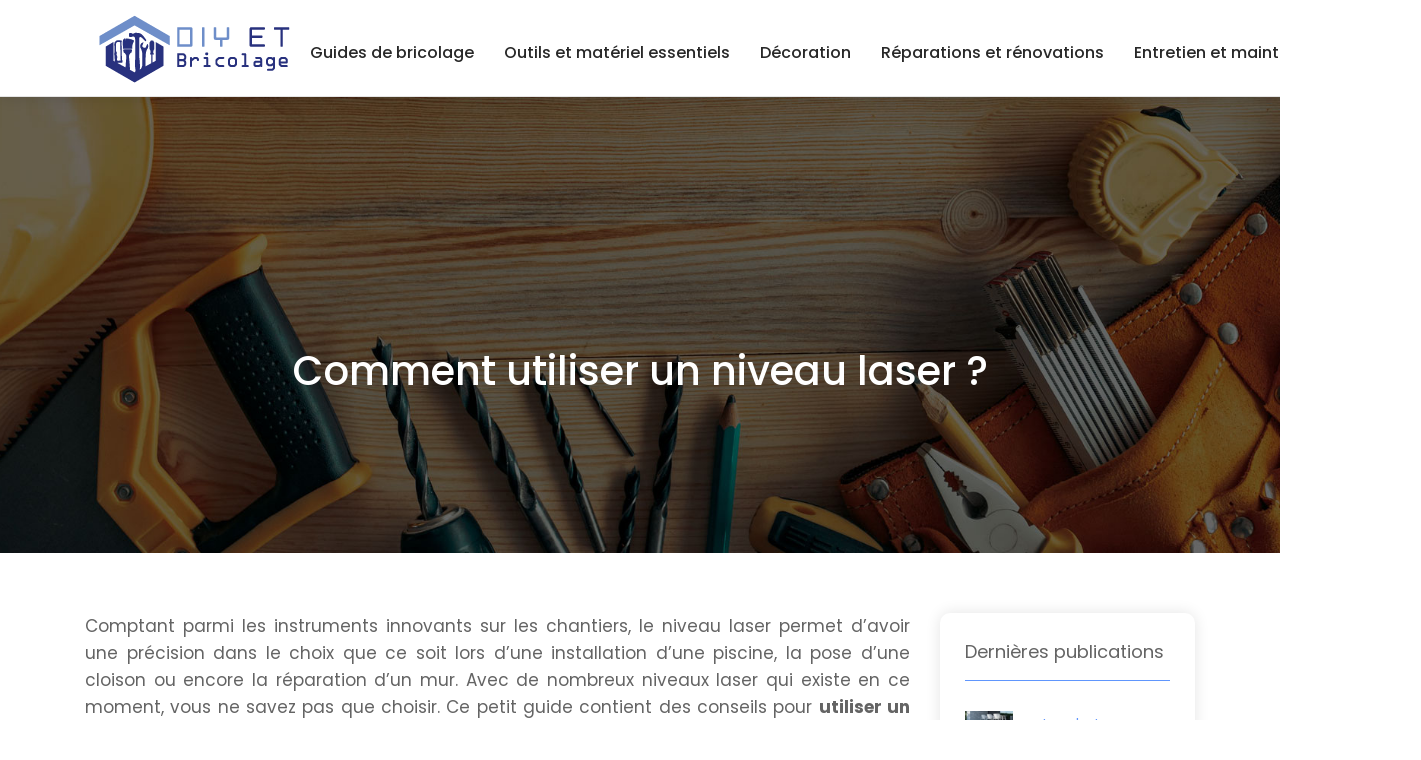

--- FILE ---
content_type: text/html; charset=UTF-8
request_url: https://www.diy-et-bricolage.fr/comment-utiliser-un-niveau-laser/
body_size: 7612
content:
<!DOCTYPE html>
<html>
<head lang="fr-FR">
<meta charset="UTF-8">
<meta name="viewport" content="width=device-width">
<link rel="shortcut icon" href="https://www.diy-et-bricolage.fr/wp-content/uploads/2021/01/favicon.png" /><link val="kiaz-ng" ver="v 3.18.4" />
<meta name='robots' content='max-image-preview:large' />
	<style>img:is([sizes="auto" i], [sizes^="auto," i]) { contain-intrinsic-size: 3000px 1500px }</style>
	<link rel='dns-prefetch' href='//stackpath.bootstrapcdn.com' />
<title>Niveau laser : comment pouvez-vous vous en servir ?</title><meta name="description" content="Le niveau laser est un outil innovent utilisé particulièrement dans les travaux publics et le bâtiment. Voici un guide pour bien utiliser cet instrument."><link rel='stylesheet' id='wp-block-library-css' href='https://www.diy-et-bricolage.fr/wp-includes/css/dist/block-library/style.min.css?ver=f59049aef8a4dfccd37af2fdbe50713c' type='text/css' media='all' />
<style id='classic-theme-styles-inline-css' type='text/css'>
/*! This file is auto-generated */
.wp-block-button__link{color:#fff;background-color:#32373c;border-radius:9999px;box-shadow:none;text-decoration:none;padding:calc(.667em + 2px) calc(1.333em + 2px);font-size:1.125em}.wp-block-file__button{background:#32373c;color:#fff;text-decoration:none}
</style>
<style id='global-styles-inline-css' type='text/css'>
:root{--wp--preset--aspect-ratio--square: 1;--wp--preset--aspect-ratio--4-3: 4/3;--wp--preset--aspect-ratio--3-4: 3/4;--wp--preset--aspect-ratio--3-2: 3/2;--wp--preset--aspect-ratio--2-3: 2/3;--wp--preset--aspect-ratio--16-9: 16/9;--wp--preset--aspect-ratio--9-16: 9/16;--wp--preset--color--black: #000000;--wp--preset--color--cyan-bluish-gray: #abb8c3;--wp--preset--color--white: #ffffff;--wp--preset--color--pale-pink: #f78da7;--wp--preset--color--vivid-red: #cf2e2e;--wp--preset--color--luminous-vivid-orange: #ff6900;--wp--preset--color--luminous-vivid-amber: #fcb900;--wp--preset--color--light-green-cyan: #7bdcb5;--wp--preset--color--vivid-green-cyan: #00d084;--wp--preset--color--pale-cyan-blue: #8ed1fc;--wp--preset--color--vivid-cyan-blue: #0693e3;--wp--preset--color--vivid-purple: #9b51e0;--wp--preset--gradient--vivid-cyan-blue-to-vivid-purple: linear-gradient(135deg,rgba(6,147,227,1) 0%,rgb(155,81,224) 100%);--wp--preset--gradient--light-green-cyan-to-vivid-green-cyan: linear-gradient(135deg,rgb(122,220,180) 0%,rgb(0,208,130) 100%);--wp--preset--gradient--luminous-vivid-amber-to-luminous-vivid-orange: linear-gradient(135deg,rgba(252,185,0,1) 0%,rgba(255,105,0,1) 100%);--wp--preset--gradient--luminous-vivid-orange-to-vivid-red: linear-gradient(135deg,rgba(255,105,0,1) 0%,rgb(207,46,46) 100%);--wp--preset--gradient--very-light-gray-to-cyan-bluish-gray: linear-gradient(135deg,rgb(238,238,238) 0%,rgb(169,184,195) 100%);--wp--preset--gradient--cool-to-warm-spectrum: linear-gradient(135deg,rgb(74,234,220) 0%,rgb(151,120,209) 20%,rgb(207,42,186) 40%,rgb(238,44,130) 60%,rgb(251,105,98) 80%,rgb(254,248,76) 100%);--wp--preset--gradient--blush-light-purple: linear-gradient(135deg,rgb(255,206,236) 0%,rgb(152,150,240) 100%);--wp--preset--gradient--blush-bordeaux: linear-gradient(135deg,rgb(254,205,165) 0%,rgb(254,45,45) 50%,rgb(107,0,62) 100%);--wp--preset--gradient--luminous-dusk: linear-gradient(135deg,rgb(255,203,112) 0%,rgb(199,81,192) 50%,rgb(65,88,208) 100%);--wp--preset--gradient--pale-ocean: linear-gradient(135deg,rgb(255,245,203) 0%,rgb(182,227,212) 50%,rgb(51,167,181) 100%);--wp--preset--gradient--electric-grass: linear-gradient(135deg,rgb(202,248,128) 0%,rgb(113,206,126) 100%);--wp--preset--gradient--midnight: linear-gradient(135deg,rgb(2,3,129) 0%,rgb(40,116,252) 100%);--wp--preset--font-size--small: 13px;--wp--preset--font-size--medium: 20px;--wp--preset--font-size--large: 36px;--wp--preset--font-size--x-large: 42px;--wp--preset--spacing--20: 0.44rem;--wp--preset--spacing--30: 0.67rem;--wp--preset--spacing--40: 1rem;--wp--preset--spacing--50: 1.5rem;--wp--preset--spacing--60: 2.25rem;--wp--preset--spacing--70: 3.38rem;--wp--preset--spacing--80: 5.06rem;--wp--preset--shadow--natural: 6px 6px 9px rgba(0, 0, 0, 0.2);--wp--preset--shadow--deep: 12px 12px 50px rgba(0, 0, 0, 0.4);--wp--preset--shadow--sharp: 6px 6px 0px rgba(0, 0, 0, 0.2);--wp--preset--shadow--outlined: 6px 6px 0px -3px rgba(255, 255, 255, 1), 6px 6px rgba(0, 0, 0, 1);--wp--preset--shadow--crisp: 6px 6px 0px rgba(0, 0, 0, 1);}:where(.is-layout-flex){gap: 0.5em;}:where(.is-layout-grid){gap: 0.5em;}body .is-layout-flex{display: flex;}.is-layout-flex{flex-wrap: wrap;align-items: center;}.is-layout-flex > :is(*, div){margin: 0;}body .is-layout-grid{display: grid;}.is-layout-grid > :is(*, div){margin: 0;}:where(.wp-block-columns.is-layout-flex){gap: 2em;}:where(.wp-block-columns.is-layout-grid){gap: 2em;}:where(.wp-block-post-template.is-layout-flex){gap: 1.25em;}:where(.wp-block-post-template.is-layout-grid){gap: 1.25em;}.has-black-color{color: var(--wp--preset--color--black) !important;}.has-cyan-bluish-gray-color{color: var(--wp--preset--color--cyan-bluish-gray) !important;}.has-white-color{color: var(--wp--preset--color--white) !important;}.has-pale-pink-color{color: var(--wp--preset--color--pale-pink) !important;}.has-vivid-red-color{color: var(--wp--preset--color--vivid-red) !important;}.has-luminous-vivid-orange-color{color: var(--wp--preset--color--luminous-vivid-orange) !important;}.has-luminous-vivid-amber-color{color: var(--wp--preset--color--luminous-vivid-amber) !important;}.has-light-green-cyan-color{color: var(--wp--preset--color--light-green-cyan) !important;}.has-vivid-green-cyan-color{color: var(--wp--preset--color--vivid-green-cyan) !important;}.has-pale-cyan-blue-color{color: var(--wp--preset--color--pale-cyan-blue) !important;}.has-vivid-cyan-blue-color{color: var(--wp--preset--color--vivid-cyan-blue) !important;}.has-vivid-purple-color{color: var(--wp--preset--color--vivid-purple) !important;}.has-black-background-color{background-color: var(--wp--preset--color--black) !important;}.has-cyan-bluish-gray-background-color{background-color: var(--wp--preset--color--cyan-bluish-gray) !important;}.has-white-background-color{background-color: var(--wp--preset--color--white) !important;}.has-pale-pink-background-color{background-color: var(--wp--preset--color--pale-pink) !important;}.has-vivid-red-background-color{background-color: var(--wp--preset--color--vivid-red) !important;}.has-luminous-vivid-orange-background-color{background-color: var(--wp--preset--color--luminous-vivid-orange) !important;}.has-luminous-vivid-amber-background-color{background-color: var(--wp--preset--color--luminous-vivid-amber) !important;}.has-light-green-cyan-background-color{background-color: var(--wp--preset--color--light-green-cyan) !important;}.has-vivid-green-cyan-background-color{background-color: var(--wp--preset--color--vivid-green-cyan) !important;}.has-pale-cyan-blue-background-color{background-color: var(--wp--preset--color--pale-cyan-blue) !important;}.has-vivid-cyan-blue-background-color{background-color: var(--wp--preset--color--vivid-cyan-blue) !important;}.has-vivid-purple-background-color{background-color: var(--wp--preset--color--vivid-purple) !important;}.has-black-border-color{border-color: var(--wp--preset--color--black) !important;}.has-cyan-bluish-gray-border-color{border-color: var(--wp--preset--color--cyan-bluish-gray) !important;}.has-white-border-color{border-color: var(--wp--preset--color--white) !important;}.has-pale-pink-border-color{border-color: var(--wp--preset--color--pale-pink) !important;}.has-vivid-red-border-color{border-color: var(--wp--preset--color--vivid-red) !important;}.has-luminous-vivid-orange-border-color{border-color: var(--wp--preset--color--luminous-vivid-orange) !important;}.has-luminous-vivid-amber-border-color{border-color: var(--wp--preset--color--luminous-vivid-amber) !important;}.has-light-green-cyan-border-color{border-color: var(--wp--preset--color--light-green-cyan) !important;}.has-vivid-green-cyan-border-color{border-color: var(--wp--preset--color--vivid-green-cyan) !important;}.has-pale-cyan-blue-border-color{border-color: var(--wp--preset--color--pale-cyan-blue) !important;}.has-vivid-cyan-blue-border-color{border-color: var(--wp--preset--color--vivid-cyan-blue) !important;}.has-vivid-purple-border-color{border-color: var(--wp--preset--color--vivid-purple) !important;}.has-vivid-cyan-blue-to-vivid-purple-gradient-background{background: var(--wp--preset--gradient--vivid-cyan-blue-to-vivid-purple) !important;}.has-light-green-cyan-to-vivid-green-cyan-gradient-background{background: var(--wp--preset--gradient--light-green-cyan-to-vivid-green-cyan) !important;}.has-luminous-vivid-amber-to-luminous-vivid-orange-gradient-background{background: var(--wp--preset--gradient--luminous-vivid-amber-to-luminous-vivid-orange) !important;}.has-luminous-vivid-orange-to-vivid-red-gradient-background{background: var(--wp--preset--gradient--luminous-vivid-orange-to-vivid-red) !important;}.has-very-light-gray-to-cyan-bluish-gray-gradient-background{background: var(--wp--preset--gradient--very-light-gray-to-cyan-bluish-gray) !important;}.has-cool-to-warm-spectrum-gradient-background{background: var(--wp--preset--gradient--cool-to-warm-spectrum) !important;}.has-blush-light-purple-gradient-background{background: var(--wp--preset--gradient--blush-light-purple) !important;}.has-blush-bordeaux-gradient-background{background: var(--wp--preset--gradient--blush-bordeaux) !important;}.has-luminous-dusk-gradient-background{background: var(--wp--preset--gradient--luminous-dusk) !important;}.has-pale-ocean-gradient-background{background: var(--wp--preset--gradient--pale-ocean) !important;}.has-electric-grass-gradient-background{background: var(--wp--preset--gradient--electric-grass) !important;}.has-midnight-gradient-background{background: var(--wp--preset--gradient--midnight) !important;}.has-small-font-size{font-size: var(--wp--preset--font-size--small) !important;}.has-medium-font-size{font-size: var(--wp--preset--font-size--medium) !important;}.has-large-font-size{font-size: var(--wp--preset--font-size--large) !important;}.has-x-large-font-size{font-size: var(--wp--preset--font-size--x-large) !important;}
:where(.wp-block-post-template.is-layout-flex){gap: 1.25em;}:where(.wp-block-post-template.is-layout-grid){gap: 1.25em;}
:where(.wp-block-columns.is-layout-flex){gap: 2em;}:where(.wp-block-columns.is-layout-grid){gap: 2em;}
:root :where(.wp-block-pullquote){font-size: 1.5em;line-height: 1.6;}
</style>
<link rel='stylesheet' id='sow-image-default-8b5b6f678277-css' href='https://www.diy-et-bricolage.fr/wp-content/uploads/siteorigin-widgets/sow-image-default-8b5b6f678277.css?ver=f59049aef8a4dfccd37af2fdbe50713c' type='text/css' media='all' />
<link rel='stylesheet' id='default-css' href='https://www.diy-et-bricolage.fr/wp-content/themes/factory-templates-3/style.css?ver=f59049aef8a4dfccd37af2fdbe50713c' type='text/css' media='all' />
<link rel='stylesheet' id='bootstrap4-css' href='https://www.diy-et-bricolage.fr/wp-content/themes/factory-templates-3/css/bootstrap4/bootstrap.min.css?ver=f59049aef8a4dfccd37af2fdbe50713c' type='text/css' media='all' />
<link rel='stylesheet' id='font-awesome-css' href='https://stackpath.bootstrapcdn.com/font-awesome/4.7.0/css/font-awesome.min.css?ver=f59049aef8a4dfccd37af2fdbe50713c' type='text/css' media='all' />
<link rel='stylesheet' id='aos-css' href='https://www.diy-et-bricolage.fr/wp-content/themes/factory-templates-3/css/aos.css?ver=f59049aef8a4dfccd37af2fdbe50713c' type='text/css' media='all' />
<link rel='stylesheet' id='global-css' href='https://www.diy-et-bricolage.fr/wp-content/themes/factory-templates-3/css/global.css?ver=f59049aef8a4dfccd37af2fdbe50713c' type='text/css' media='all' />
<link rel='stylesheet' id='style-css' href='https://www.diy-et-bricolage.fr/wp-content/themes/factory-templates-3/css/template.css?ver=f59049aef8a4dfccd37af2fdbe50713c' type='text/css' media='all' />
<script type="text/javascript" src="https://www.diy-et-bricolage.fr/wp-includes/js/tinymce/tinymce.min.js?ver=f59049aef8a4dfccd37af2fdbe50713c" id="wp-tinymce-root-js"></script>
<script type="text/javascript" src="https://www.diy-et-bricolage.fr/wp-includes/js/tinymce/plugins/compat3x/plugin.min.js?ver=f59049aef8a4dfccd37af2fdbe50713c" id="wp-tinymce-js"></script>
<script type="text/javascript" src="https://www.diy-et-bricolage.fr/wp-content/themes/factory-templates-3/js/jquery.min.js?ver=f59049aef8a4dfccd37af2fdbe50713c" id="jquery-js"></script>
<link rel="https://api.w.org/" href="https://www.diy-et-bricolage.fr/wp-json/" /><link rel="alternate" title="JSON" type="application/json" href="https://www.diy-et-bricolage.fr/wp-json/wp/v2/posts/255" /><link rel="EditURI" type="application/rsd+xml" title="RSD" href="https://www.diy-et-bricolage.fr/xmlrpc.php?rsd" />
<link rel="canonical" href="https://www.diy-et-bricolage.fr/comment-utiliser-un-niveau-laser/" />
<link rel='shortlink' href='https://www.diy-et-bricolage.fr/?p=255' />
<link rel="alternate" title="oEmbed (JSON)" type="application/json+oembed" href="https://www.diy-et-bricolage.fr/wp-json/oembed/1.0/embed?url=https%3A%2F%2Fwww.diy-et-bricolage.fr%2Fcomment-utiliser-un-niveau-laser%2F" />
<link rel="alternate" title="oEmbed (XML)" type="text/xml+oembed" href="https://www.diy-et-bricolage.fr/wp-json/oembed/1.0/embed?url=https%3A%2F%2Fwww.diy-et-bricolage.fr%2Fcomment-utiliser-un-niveau-laser%2F&#038;format=xml" />
<meta name="google-site-verification" content="d16lF1crIevJj0mZtLFtcTZeoh9DYYpD-GVOx7Qjrlw" />
<meta name="google-site-verification" content="JLve7kKtKOggTGl5TzfyBI6gyYoopyTBBSNL_52ULX0" /><style type="text/css">
  
a{color : #6096fd }
a:hover{color : #faa788 }
.archive h2 a{color :#111111}
.main-menu,.bottom-menu{background-color:#ffffff;}
.scrolling-down{background-color:#ffffff;}
.sub-menu,.sliding-menu{background-color:#ffffff;}
.main-menu.scrolling-down{-webkit-box-shadow: 0 2px 13px 0 rgba(0, 0, 0, .1);-moz-box-shadow: 0 2px 13px 0 rgba(0, 0, 0, .1);box-shadow: 0 2px 13px 0 rgba(0, 0, 0, .1);}   
nav li a{font-size:16px;}
nav li a{line-height:26px;}
nav li a{color:#282828!important;}
nav li:hover > a,.current-menu-item > a{color:#031888!important;}
.scrolling-down nav li a{color:#282828!important;}
.scrolling-down nav li:hover a,.scrolling-down .current-menu-item a{color:#031888!important;}
.sub-menu a,.sliding-menu a{color:#282828!important;}
.archive h1{color:#ffffff!important;}
.single h1{color:#ffffff!important;}
.archive .readmore{background-color:#6096fd;}
.archive .readmore{color:#ffffff;}
.archive .readmore:hover{background-color:#031888;}
.archive .readmore:hover{color:#ffffff;}
.scrolling-down .logo-main{display: none;}
.scrolling-down .logo-sticky{display:inline-block;}
.home .post-content p a{color:#6096fd}
.home .post-content p a:hover{color:#faa788}
.home footer a{color:#6096fd}
footer #back_to_top{background-color:#6096fd;}
footer #back_to_top i{color:#ffffff;}
.single h2{font-size:22px!important}    
.single h3{font-size:18px!important}    
.single h4{font-size:15px!important}    
.single h5{font-size:15px!important}    
.single h6{font-size:15px!important}    
@media(max-width: 1024px){.main-menu.scrolling-down{position: fixed !important;}}
</style>
</head>
<body class="wp-singular post-template-default single single-post postid-255 single-format-standard wp-theme-factory-templates-3 catid-4 " style="">	
<div id="before-menu"></div><div class="normal-menu menu-to-right main-menu ">	
<div class="container">

<nav class="navbar navbar-expand-xl pl-0 pr-0">

<a id="logo" href="https://www.diy-et-bricolage.fr">
<img class="logo-main" src="https://www.diy-et-bricolage.fr/wp-content/uploads/2021/01/diy-et-bricolage-1.png" alt="logo">
<img class="logo-sticky" src="https://www.diy-et-bricolage.fr/wp-content/uploads/2021/01/diy-et-bricolage-1.png" alt="logo"></a>
	


<button class="navbar-toggler" type="button" data-toggle="collapse" data-target="#navbarsExample06" aria-controls="navbarsExample06" aria-expanded="false" aria-label="Toggle navigation">
<span class="navbar-toggler-icon">
<div class="menu_btn">	
<div class="menu-bars"></div>
<div class="menu-bars"></div>
<div class="menu-bars"></div>
</div>
</span>
</button> 
<div class="collapse navbar-collapse" id="navbarsExample06">
<ul id="main-menu" class="navbar-nav ml-auto"><li id="menu-item-344" class="menu-item menu-item-type-taxonomy menu-item-object-category current-post-ancestor current-menu-parent current-post-parent"><a href="https://www.diy-et-bricolage.fr/guides-de-bricolage/">Guides de bricolage</a></li>
<li id="menu-item-345" class="menu-item menu-item-type-taxonomy menu-item-object-category"><a href="https://www.diy-et-bricolage.fr/outils-et-materiel-essentiels/">Outils et matériel essentiels</a></li>
<li id="menu-item-342" class="menu-item menu-item-type-taxonomy menu-item-object-category"><a href="https://www.diy-et-bricolage.fr/decoration/">Décoration</a></li>
<li id="menu-item-346" class="menu-item menu-item-type-taxonomy menu-item-object-category"><a href="https://www.diy-et-bricolage.fr/reparations-et-renovations/">Réparations et rénovations</a></li>
<li id="menu-item-343" class="menu-item menu-item-type-taxonomy menu-item-object-category"><a href="https://www.diy-et-bricolage.fr/entretien-et-maintenance/">Entretien et maintenance</a></li>
<li id="menu-item-341" class="menu-item menu-item-type-taxonomy menu-item-object-category"><a href="https://www.diy-et-bricolage.fr/blog/">Blog</a></li>
</ul></div>
</nav>
</div>
</div>
<div class="main">
	<div class="subheader" style="background-position:top;background-image:url(https://www.diy-et-bricolage.fr/wp-content/uploads/2021/01/bg.jpg);">
<div id="mask" style=""></div>	<div class="container"><h1 class="title">Comment utiliser un niveau laser ?</h1></div>
</div>
<div class="container">
<div class="row">
<div class="post-data col-md-9 col-lg-9 col-xs-12">
<div class="blog-post-content">
<p>Comptant parmi les instruments innovants sur les chantiers, le niveau laser permet d’avoir une précision dans le choix que ce soit lors d’une installation d’une piscine, la pose d’une cloison ou encore la réparation d’un mur. Avec de nombreux niveaux laser qui existe en ce moment, vous ne savez pas que choisir. Ce petit guide contient des conseils pour <strong>utiliser un niveau laser</strong>.</p>
<h2>Niveau laser : quels sont les différents types ?</h2>
<p>Avant d’<strong>utiliser un niveau laser, </strong>il est important de savoir ses différents types : laser rotatif, laser en ligne, laser en croix et laser à point. Le laser rotatif à 360° est plus populaire auprès des professionnels et est particulièrement utilisé à l&rsquo;extérieur pour les travaux de maçonnerie, de nivellement et de terrassement. Bien que son utilisation soit légèrement plus compliquée que les lasers rotatifs traditionnels, il est toujours deux fois plus efficace. Le laser en ligne quant à lui, est utilisé pour la pose de plinthes et de moulures tandis que le laser en croix est évalué pour les précisions apportées dans la pose de ragréage et de carrelage. Enfin, le laser à point est principalement utilisé pour l&rsquo;assemblage des cloisons et, en général, pour tous les travaux internes.</p>
<h2>Niveau laser : comment le choisir ?</h2>
<p>Une fois que l&rsquo;utilisation prévue du niveau laser a été déterminée, ses performances doivent continuer à être surveillées. Lors de la sélection d&rsquo;un niveau laser, considérez d&rsquo;abord la précision du modèle. Plus la mesure est basse, plus l’outil est optimal. Assurez-vous également que la zone de projection de l’appareil est comprise entre 15 et 50 m pour les niveaux laser intérieurs et 100 m pour les modèles extérieurs.</p>
<p>Pour améliorer les performances de votre instrument de nivellement, vous pouvez aussi choisir parmi une variété d&rsquo;accessoires comme la tige puisqu’elle permet un meilleur alignement. Si vos travaux sont en extérieur, vous devriez choisir un prisme de direction et des lunettes laser.</p>
<h2>Niveau laser : comment l’utiliser ?</h2>
<p>Pour <strong>utiliser un niveau laser</strong>, vous devez retenir que le niveau laser est toujours censé placer sur une surface plane ou sur un trépied. Pour bien vous servir d’un niveau laser rotatif à 360°, vous pouvez commencer par projeter et ajuster l&rsquo;appareil jusqu&rsquo;à ce que vous obteniez le bon résultat. Si vous souhaitez un niveau laser à croix, après l’avoir placé sur son trépied, tournez la manivelle pour régler la hauteur au niveau que vous souhaitez. Lorsqu&rsquo;il est allumé, le niveau laser indique les lignes laser verticales et horizontales, laissent une marque sur le mur ou le sol, selon l&rsquo;utilisation.</p>
<p>Il est à noter que l&rsquo;utilisation des faisceaux laser peut varier d&rsquo;un appareil à l&rsquo;autre, mais chaque faisceau laser a sa propre précision et est bien défini. Pour rappel, assurez-vous de porter des lunettes de soleil et de ne pas regarder le faisceau de lumière devant vous pendant de longues périodes. Il est également recommandé de ne placer aucune barrière entre le faisceau et la partie à travailler, sinon l’outil n’aura aucun effet.</p>






<div class="row nav-post-cat"><div class="col-6"><a href="https://www.diy-et-bricolage.fr/comment-enduire-un-mur-sans-faire-d-erreurs-courantes/"><i class="fa fa-arrow-left" aria-hidden="true"></i>Comment enduire un mur sans faire d&rsquo;erreurs courantes ?</a></div><div class="col-6"><a href="https://www.diy-et-bricolage.fr/peinture-cheminee-en-brique-techniques-pour-un-rendu-parfait/"><i class="fa fa-arrow-left" aria-hidden="true"></i>Peinture cheminée en brique : techniques pour un rendu parfait</a></div></div>
	
</div>


</div>
<div class="col-md-3 col-xs-12 col-lg-3">
<div class="sidebar">
<div class="widget-area">



<div class='widget_sidebar'><div class='sidebar-widget'>Dernières publications</div><div class='textwidget sidebar-ma'><a href="https://www.diy-et-bricolage.fr/le-robot-tondeuse-revolutionne-l-entretien-des-jardins-modernes/"><div class="row mb-2"><div class="col-4"><img class="img-fluid" src="https://www.diy-et-bricolage.fr/wp-content/uploads/2025/10/011020251759313798-150x150.webp" /></div><div class="col-8">Le robot tondeuse révolutionne l&rsquo;entretien des jardins modernes</div></div></a><a href="https://www.diy-et-bricolage.fr/chaussures-de-securite-respirantes-une-solution-ideale-contre-la-transpiration-au-travail/"><div class="row mb-2"><div class="col-4"><img class="img-fluid" src="https://www.diy-et-bricolage.fr/wp-content/uploads/2025/09/250920251758792216-150x150.webp" /></div><div class="col-8">Chaussures de sécurité respirantes : une solution idéale contre la transpiration au travail ?</div></div></a><a href="https://www.diy-et-bricolage.fr/malette-a-outils-complete-l-essentiel-pour-le-bricoleur/"><div class="row mb-2"><div class="col-4"><img class="img-fluid" src="" /></div><div class="col-8">Malette à outils complète : l&rsquo;essentiel pour le bricoleur</div></div></a><a href="https://www.diy-et-bricolage.fr/sangle-a-cliquet-poids-lourd-securite-et-efficacite-garanties/"><div class="row mb-2"><div class="col-4"><img class="img-fluid" src="" /></div><div class="col-8">Sangle à cliquet poids lourd : sécurité et efficacité garanties</div></div></a><a href="https://www.diy-et-bricolage.fr/les-cles-d-une-bonne-insonorisation-avec-une-cloison-acoustique/"><div class="row mb-2"><div class="col-4"><img class="img-fluid" src="" /></div><div class="col-8">Les clés d&rsquo;une bonne insonorisation avec une cloison acoustique</div></div></a><a href="https://www.diy-et-bricolage.fr/echelle-telescopique-4m-comment-l-utiliser-en-toute-securite/"><div class="row mb-2"><div class="col-4"><img class="img-fluid" src="" /></div><div class="col-8">Échelle télescopique 4m : comment l&rsquo;utiliser en toute sécurité ?</div></div></a></div></div></div><div class='widget_sidebar'><div class='sidebar-widget'>Sur le même thème</div><div class='textwidget sidebar-ma'><a href="https://www.diy-et-bricolage.fr/peinture-sur-les-murs-techniques-pour-un-effet-unique/"><div class="row mb-2"><div class="col-4"><img class="img-fluid" src="" /></div><div class="col-8">Peinture sur les murs : techniques pour un effet unique</div></div></a><a href="https://www.diy-et-bricolage.fr/quelle-forme-de-peinture-murale-convient-le-mieux-a-votre-piece/"><div class="row mb-2"><div class="col-4"><img class="img-fluid" src="" /></div><div class="col-8">Quelle forme de peinture murale convient le mieux à votre pièce ?</div></div></a><a href="https://www.diy-et-bricolage.fr/rangement-sous-escalier-solutions-creatives-pour-petits-espaces/"><div class="row mb-2"><div class="col-4"><img class="img-fluid" src="" /></div><div class="col-8">Rangement sous escalier : solutions créatives pour petits espaces</div></div></a><a href="https://www.diy-et-bricolage.fr/echelles-telescopiques-un-choix-pratique-pour-tous-vos-travaux-en-hauteur/"><div class="row mb-2"><div class="col-4"><img class="img-fluid" src="" /></div><div class="col-8">Échelles télescopiques : un choix pratique pour tous vos travaux en hauteur</div></div></a></div></div>
<style>
	.nav-post-cat .col-6 i{
		display: inline-block;
		position: absolute;
	}
	.nav-post-cat .col-6 a{
		position: relative;
	}
	.nav-post-cat .col-6:nth-child(1) a{
		padding-left: 18px;
		float: left;
	}
	.nav-post-cat .col-6:nth-child(1) i{
		left: 0;
	}
	.nav-post-cat .col-6:nth-child(2) a{
		padding-right: 18px;
		float: right;
	}
	.nav-post-cat .col-6:nth-child(2) i{
		transform: rotate(180deg);
		right: 0;
	}
	.nav-post-cat .col-6:nth-child(2){
		text-align: right;
	}
</style>




</div>
</div>
</div>
<script type="text/javascript">
$(document).ready(function() {
$( ".blog-post-content img" ).on( "click", function() {
var url_img = $(this).attr('src');
$('.img-fullscreen').html("<div><img src='"+url_img+"'></div>");
$('.img-fullscreen').fadeIn();
});
$('.img-fullscreen').on( "click", function() {
$(this).empty();
$('.img-fullscreen').hide();
});
});
</script>
</div>
  


</div>
</div>


<footer  style="background-image:url(https://www.diy-et-bricolage.fr/wp-content/uploads/2021/01/bg-footer.jpg);">
<div class="container widgets">
<div class="row">
<div class="col-md-3 col-xs-12">
<div class="widget_footer"><div
			
			class="so-widget-sow-image so-widget-sow-image-default-8b5b6f678277"
			
		>
<div class="sow-image-container">
		<img 
	src="https://www.diy-et-bricolage.fr/wp-content/uploads/2021/01/diy-et-bricolage-footer.png" width="200" height="73" sizes="(max-width: 200px) 100vw, 200px" alt="" decoding="async" loading="lazy" 		class="so-widget-image"/>
	</div>

</div></div><div class="widget_footer">			<div class="textwidget"><p>Les accessoires sont indispensables pour le bon fonctionnement des outillages électroportatifs. Ces appareils permettent de gagner du temps.</p>
</div>
		</div></div>
<div class="col-md-3 col-xs-12">
<div class="widget_text widget_footer"><div class="footer-widget">Revêtements et sols</div><div class="textwidget custom-html-widget"><ul class="menu-deux">
	<li>Le revêtement vinyle</li>
	<li>Le parquet massif</li>
	<li>Le parquet contrecollé</li>
	<li>Le parquet en bois massif</li>
	<li>Le carrelage et le béton ciré</li>
</ul></div></div></div>
<div class="col-md-3 col-xs-12">
<div class="widget_text widget_footer"><div class="footer-widget">Travaux de menuiserie</div><div class="textwidget custom-html-widget"><ul class="menu-deux">
	<li>Fabrication d’escaliers</li>
	<li>Pose et création d’ouverture</li>
	<li>Agencement d’intérieur</li>
	<li>Faites appel à un menuisier </li>
</ul></div></div></div>
<div class="col-md-3 col-xs-12">
<div class="widget_footer"><div class="footer-widget">Électricité et domotique</div>			<div class="textwidget"><p>Pour réduire jusqu’à 10 % la facture énergétique, songez à lier la domotique de l’éclairage à celle du chauffage.</p>
</div>
		</div></div>
</div>
</div>
<div class='copyright'>
<div class='container'>
<div class='row'><div class='col-12'>
Bricolage et DIY : quels outils avoir chez soi ?	
</div>
</div>
</div>
<div class="to-top " id=""><a id='back_to_top'><i class='fa fa-angle-up' aria-hidden='true'></i></a></div></footer>

<script type="speculationrules">
{"prefetch":[{"source":"document","where":{"and":[{"href_matches":"\/*"},{"not":{"href_matches":["\/wp-*.php","\/wp-admin\/*","\/wp-content\/uploads\/*","\/wp-content\/*","\/wp-content\/plugins\/*","\/wp-content\/themes\/factory-templates-3\/*","\/*\\?(.+)"]}},{"not":{"selector_matches":"a[rel~=\"nofollow\"]"}},{"not":{"selector_matches":".no-prefetch, .no-prefetch a"}}]},"eagerness":"conservative"}]}
</script>
<p class="text-center" style="margin-bottom: 0px"><a href="/plan-du-site/">Plan du site</a></p><script type="text/javascript" src="https://www.diy-et-bricolage.fr/wp-content/themes/factory-templates-3/js/bootstrap.min.js" id="bootstrap4-js"></script>
<script type="text/javascript" src="https://www.diy-et-bricolage.fr/wp-content/themes/factory-templates-3/js/aos.js" id="aos-js"></script>
<script type="text/javascript" src="https://www.diy-et-bricolage.fr/wp-content/themes/factory-templates-3/js/rellax.min.js" id="rellax-js"></script>
<script type="text/javascript" src="https://www.diy-et-bricolage.fr/wp-content/themes/factory-templates-3/js/default_script.js" id="default_script-js"></script>



<script type="text/javascript">
jQuery('.remove-margin-bottom').parent(".so-panel").css("margin-bottom","0px");

let calcScrollValue = () => {
  let scrollProgress = document.getElementById("progress");
  let progressValue = document.getElementById("back_to_top");
  let pos = document.documentElement.scrollTop;
  let calcHeight = document.documentElement.scrollHeight - document.documentElement.clientHeight;
  let scrollValue = Math.round((pos * 100) / calcHeight);
  if (pos > 500) {
    progressValue.style.display = "grid";
  } else {
    progressValue.style.display = "none";
  }
  scrollProgress.addEventListener("click", () => {
    document.documentElement.scrollTop = 0;
  });
  scrollProgress.style.background = `conic-gradient( ${scrollValue}%, #fff ${scrollValue}%)`;
};
window.onscroll = calcScrollValue;
window.onload = calcScrollValue;



</script>
<script type="text/javascript">
var nav = jQuery('.main-menu:not(.creative-menu-open)');
var menu_height = jQuery(".main-menu").height();  
jQuery(window).scroll(function () { 
if (jQuery(this).scrollTop() > 125) { 
nav.addClass("fixed-menu");
jQuery(".main-menu").addClass("scrolling-down");
jQuery("#before-menu").css("height",menu_height);
setTimeout(function(){ jQuery('.fixed-menu').css("top", "0"); },600)
} else {
jQuery(".main-menu").removeClass("scrolling-down");
nav.removeClass("fixed-menu");
jQuery("#before-menu").css("height","0px");
jQuery('.fixed-menu').css("top", "-200px");
nav.attr('style', '');
}
});
</script>

<script type="text/javascript">
AOS.init({
  once: true,
});
</script>

<div class="img-fullscreen"></div>

 

</body>
</html>   

--- FILE ---
content_type: text/css
request_url: https://www.diy-et-bricolage.fr/wp-content/themes/factory-templates-3/css/template.css?ver=f59049aef8a4dfccd37af2fdbe50713c
body_size: 1312
content:
@import url(https://fonts.googleapis.com/css2?family=Poppins:wght@400;500;600;700&display=swap);body{font-family:Poppins;color:#646464;font-size:17px;font-weight:400;line-height:27px}h2{font-family:Poppins;font-weight:700}h3{font-family:Poppins;font-weight:700}.subheader{padding:250px 0 150px;background-color:#fff}.archive .readmore{padding:5px 15px}.archive h1,.single h1{text-align:center}.widget_sidebar{margin-bottom:30px;box-shadow:0 0 15px 0 rgba(0,0,0,.10980392156862745);padding:25px;border-radius:10px}.sidebar-widget{position:relative}.sidebar-widget:after{content:"";display:block;padding-top:15px;padding-top:15px;border-bottom:1px solid #6096fd}.widget_sidebar .textwidget{padding-top:30px!important}body.home footer{padding:350px 0 0}body:not(.home) footer{padding:150px 0 0}footer .copyright{text-align:center;font-size:16px;font-weight:400;margin-top:100px;border-top:1px solid #42509e;padding:30px 0 25px 0;color:#fff}footer .footer-widget{font-family:Poppins;margin-bottom:30px;font-weight:600;font-size:24px;color:#fff;position:relative;padding-bottom:30px}footer .textwidget p{color:#d9d9d9;font-size:15px;line-height:25px}footer .menu-deux li{color:#d9d9d9;font-size:15px;line-height:25px;font-weight:400!important;font-family:Poppins}footer .footer-widget:after{background-color:#fff;height:2px;width:40px;content:'';position:absolute;bottom:0;left:0}footer .menu-deux li:before{content:"\f101";font-family:FontAwesome;font-size:17px;padding-right:10px}footer .menu-deux li:hover{color:#d8944e}footer .menu,footer .menu-deux{list-style:none;margin-left:-40px}footer #back_to_top{border-radius:50%;width:50px;height:50px;padding-top:10px;bottom:2%}footer img{margin-bottom:35px}.image-tourne img{animation:rotate 5s linear infinite}@keyframes rotate{0%{transform:rotate(0)}100%{transform:rotate(359deg)}}.image-bouge img{animation:translate 5s linear infinite}@keyframes translate{0%{transform:translate(0)}50%{transform:translate(10px)}100%{transform:translate(0)}}.block-bleu-blanc:before{position:absolute;content:"";background:#031888;width:100%;height:0;bottom:0;left:0;z-index:0;border-radius:10px;transition:1s}.block-bleu-blanc:hover:before{height:100%}.block-bleu-blanc:hover h3,.block-bleu-blanc:hover p{color:#fff!important}.image-losange:after{position:absolute;content:"";width:150px;height:150px;border-radius:5px;border:1px dashed #adadad;left:28%;top:-40px;z-index:0;transform:rotate(45deg);box-shadow:7px 5px 30px rgba(72,73,121,.15);transition:.5s}.image-border img{border-top-left-radius:10px;border-top-right-radius:10px}.fa-check-circle:before{font-size:29px}.fa-check-circle{color:#818bc3;font-size:29px;width:40px;height:40px;padding-right:15px}.block-de-puces{display:flex;align-items:flex-start}.block-de-puces h3{font-size:18px;color:#282828;font-weight:600}.block-de-puces p{padding-right:10px;font-size:15px}.titre_puces{padding-bottom:30px}nav li a{font-weight:500;font-family:Poppins}.main-menu{padding:0 0;border-bottom:1px solid rgb(0 0 0 / .1);position:relative}.main-menu ul li{padding:40px 15px 30px 15px}.main-menu ul li .sub-menu{margin-top:30px;min-width:230px}.main-menu.scrolling-down{padding:0 0!important}.main-menu.scrolling-down ul li{padding:20px 15px}.main-menu.scrolling-down ul li .sub-menu{margin-top:20px;min-width:230px}.menu-item-has-children:after{top:15px}.sub-menu .menu-item{padding:10px 20px!important;border-bottom:1px solid rgb(240 233 255 / .3)}.sub-menu .menu-item a{text-transform:Capitalize!important;white-space:normal;position:relative}.sub-menu .menu-item:hover a:before{opacity:1}.main-menu .navbar-nav{margin-left:auto!important;margin-right:auto!important}.menu-item-has-children::after{display:none}.menu-bars{background-color:#fff;width:15px;height:2px;margin-bottom:5px}.default_color_border{padding:9px;border-style:solid;border-width:2px;border-color:#fff;border-radius:50%;width:45px;height:45px}.full-screen-menu{justify-content:left!important}.overlay-nav .navbar-nav>li{text-align:left}.overlay-menu .navbar-nav>li a{position:relative;padding:15px 125px}.navbar{padding:0 10px!important;background-color:transparent}.main-menu.scrolling-down .navbar{border-bottom:none!important}.scrolling-down #logo img{height:auto}@media (max-width :1366px){.image-tourne{display:none}}@media (max-width :1024px){.menu-bars{background-color:#031888}.image-tourne{display:none}.main-menu ul li{padding:20px 15px 20px 15px}.main-menu ul li .sub-menu{margin-top:20px;min-width:230px}#logo{padding:10px 0}.image-losange:after{left:24%}}@media (max-width :375px){footer .menu,footer .menu-deux{margin-left:0}footer #back_to_top{background-color:#6096fd;opacity:.5}footer #back_to_top:hover{background-color:#6096fd;opacity:1}.image-losange:after{left:27%}}